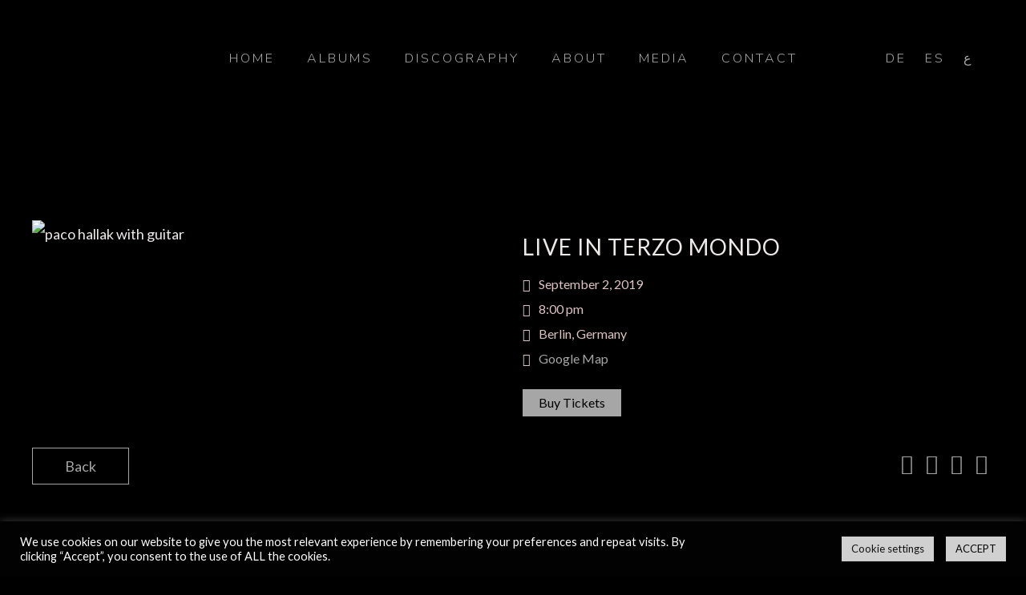

--- FILE ---
content_type: text/css
request_url: https://pacohallak.com/wp-content/uploads/elementor/css/post-1011.css
body_size: 727
content:
.elementor-1011 .elementor-element.elementor-element-1d0eaf8 > .elementor-widget-wrap > .elementor-widget:not(.elementor-widget__width-auto):not(.elementor-widget__width-initial):not(:last-child):not(.elementor-absolute){margin-block-end:0px;}.elementor-1011 .elementor-element.elementor-element-38b9556 > .elementor-container > .elementor-column > .elementor-widget-wrap{align-content:center;align-items:center;}.elementor-1011 .elementor-element.elementor-element-d7df781 > .elementor-widget-container{margin:0px 0px -19px 0px;}.elementor-1011 .elementor-element.elementor-element-d7df781{text-align:end;}.elementor-1011 .elementor-element.elementor-element-d7df781 .elementor-heading-title{font-size:16px;font-weight:700;text-transform:uppercase;font-style:normal;letter-spacing:4px;-webkit-text-stroke-color:#000;stroke:#000;color:#585f67;}.elementor-1011 .elementor-element.elementor-element-9da0bf1{text-align:end;}.elementor-1011 .elementor-element.elementor-element-9da0bf1 .elementor-heading-title{font-family:"Playfair Display SC", Sans-serif;font-size:36px;font-weight:300;text-transform:capitalize;font-style:normal;line-height:0.9em;color:#FFFFFF;}.elementor-1011 .elementor-element.elementor-element-5316ee1{font-family:"Lato", Sans-serif;font-size:14px;font-weight:700;text-transform:uppercase;line-height:1.3em;text-shadow:0px 0px 10px rgba(0,0,0,0.3);}.elementor-1011 .elementor-element.elementor-element-789db38 > .elementor-widget-container{box-shadow:11px 100px 99px 0px rgba(0,0,0,0.5) inset;}.elementor-1011 .elementor-element.elementor-element-e4a225d:not(.elementor-motion-effects-element-type-background), .elementor-1011 .elementor-element.elementor-element-e4a225d > .elementor-motion-effects-container > .elementor-motion-effects-layer{background-color:transparent;background-image:linear-gradient(180deg, rgba(0,0,0,0) 59%, rgba(0,0,0,0.79) 100%);}.elementor-1011 .elementor-element.elementor-element-e4a225d{transition:background 0.3s, border 0.3s, border-radius 0.3s, box-shadow 0.3s;margin-top:0px;margin-bottom:50px;padding:0px 0px 0px 0px;}.elementor-1011 .elementor-element.elementor-element-e4a225d > .elementor-background-overlay{transition:background 0.3s, border-radius 0.3s, opacity 0.3s;}.elementor-1011 .elementor-element.elementor-element-0674f01 > .elementor-container > .elementor-column > .elementor-widget-wrap{align-content:center;align-items:center;}.elementor-1011 .elementor-element.elementor-element-b6a67d8{--divider-border-style:solid;--divider-color:#FFFFFF;--divider-border-width:1px;}.elementor-1011 .elementor-element.elementor-element-b6a67d8 .elementor-divider-separator{width:60%;margin:0 auto;margin-center:0;}.elementor-1011 .elementor-element.elementor-element-b6a67d8 .elementor-divider{text-align:center;padding-block-start:15px;padding-block-end:15px;}.elementor-1011 .elementor-element.elementor-element-a85aa2d{text-align:center;}.elementor-1011 .elementor-element.elementor-element-a85aa2d .elementor-heading-title{font-family:"Lato", Sans-serif;font-size:25px;text-transform:uppercase;color:#CAB9B9;}.elementor-1011 .elementor-element.elementor-element-e4c5d68{--grid-template-columns:repeat(0, auto);--icon-size:45px;--grid-column-gap:19px;--grid-row-gap:0px;}.elementor-1011 .elementor-element.elementor-element-e4c5d68 .elementor-widget-container{text-align:center;}.elementor-1011 .elementor-element.elementor-element-e4c5d68 .elementor-social-icon{background-color:rgba(0,0,0,0);--icon-padding:0.5em;}.elementor-1011 .elementor-element.elementor-element-e4c5d68 .elementor-social-icon i{color:#CAB9B9;}.elementor-1011 .elementor-element.elementor-element-e4c5d68 .elementor-social-icon svg{fill:#CAB9B9;}.elementor-1011 .elementor-element.elementor-element-e4c5d68 .elementor-social-icon:hover{background-color:rgba(0,0,0,0);}.elementor-1011 .elementor-element.elementor-element-e4c5d68 .elementor-social-icon:hover i{color:#EEE9E9;}.elementor-1011 .elementor-element.elementor-element-e4c5d68 .elementor-social-icon:hover svg{fill:#EEE9E9;}.elementor-1011 .elementor-element.elementor-element-31e1cde{--divider-border-style:solid;--divider-color:#FFFFFF;--divider-border-width:1px;}.elementor-1011 .elementor-element.elementor-element-31e1cde .elementor-divider-separator{width:30%;margin:0 auto;margin-center:0;}.elementor-1011 .elementor-element.elementor-element-31e1cde .elementor-divider{text-align:center;padding-block-start:15px;padding-block-end:15px;}.elementor-1011 .elementor-element.elementor-element-ddbb644{text-align:center;}.elementor-1011 .elementor-element.elementor-element-ddbb644 .elementor-heading-title{font-family:"Lato", Sans-serif;font-size:25px;text-transform:uppercase;-webkit-text-stroke-color:#000;stroke:#000;color:#CAB9B9;}.elementor-1011 .elementor-element.elementor-element-209ca98{--grid-template-columns:repeat(0, auto);--icon-size:40px;--grid-column-gap:19px;--grid-row-gap:0px;}.elementor-1011 .elementor-element.elementor-element-209ca98 .elementor-widget-container{text-align:center;}.elementor-1011 .elementor-element.elementor-element-209ca98 .elementor-social-icon{background-color:rgba(0,0,0,0);--icon-padding:0.5em;}.elementor-1011 .elementor-element.elementor-element-209ca98 .elementor-social-icon i{color:#CAB9B9;}.elementor-1011 .elementor-element.elementor-element-209ca98 .elementor-social-icon svg{fill:#CAB9B9;}.elementor-1011 .elementor-element.elementor-element-209ca98 .elementor-social-icon:hover{background-color:rgba(0,0,0,0);}.elementor-1011 .elementor-element.elementor-element-209ca98 .elementor-social-icon:hover i{color:#EEE9E9;}.elementor-1011 .elementor-element.elementor-element-209ca98 .elementor-social-icon:hover svg{fill:#EEE9E9;}.elementor-1011 .elementor-element.elementor-element-db4edd2{--divider-border-style:solid;--divider-color:#FFFFFF;--divider-border-width:1px;}.elementor-1011 .elementor-element.elementor-element-db4edd2 .elementor-divider-separator{width:60%;margin:0 auto;margin-center:0;}.elementor-1011 .elementor-element.elementor-element-db4edd2 .elementor-divider{text-align:center;padding-block-start:15px;padding-block-end:15px;}.elementor-1011 .elementor-element.elementor-element-a80a8a8{text-align:center;}.elementor-1011 .elementor-element.elementor-element-a80a8a8 .elementor-heading-title{font-size:14px;text-transform:uppercase;letter-spacing:5px;}@media(max-width:1024px){.elementor-1011 .elementor-element.elementor-element-0674f01{margin-top:50px;margin-bottom:50px;}}@media(min-width:768px){.elementor-1011 .elementor-element.elementor-element-823a9e5{width:20%;}.elementor-1011 .elementor-element.elementor-element-d8b764b{width:30%;}.elementor-1011 .elementor-element.elementor-element-000f5b7{width:49.666%;}}@media(max-width:1024px) and (min-width:768px){.elementor-1011 .elementor-element.elementor-element-823a9e5{width:50%;}.elementor-1011 .elementor-element.elementor-element-d8b764b{width:30%;}.elementor-1011 .elementor-element.elementor-element-000f5b7{width:100%;}}@media(max-width:767px){.elementor-1011 .elementor-element.elementor-element-d7df781{text-align:center;}.elementor-1011 .elementor-element.elementor-element-9da0bf1{text-align:center;}.elementor-1011 .elementor-element.elementor-element-5316ee1{text-align:center;}.elementor-1011 .elementor-element.elementor-element-a85aa2d .elementor-heading-title{font-size:13px;}.elementor-1011 .elementor-element.elementor-element-e4c5d68 .elementor-widget-container{text-align:center;}.elementor-1011 .elementor-element.elementor-element-e4c5d68{--icon-size:25px;}.elementor-1011 .elementor-element.elementor-element-e4c5d68 .elementor-social-icon{--icon-padding:0.3em;}.elementor-1011 .elementor-element.elementor-element-ddbb644 .elementor-heading-title{font-size:13px;}.elementor-1011 .elementor-element.elementor-element-209ca98 .elementor-widget-container{text-align:center;}.elementor-1011 .elementor-element.elementor-element-209ca98{--icon-size:25px;}.elementor-1011 .elementor-element.elementor-element-a80a8a8 .elementor-heading-title{font-size:10px;line-height:1.3em;}}